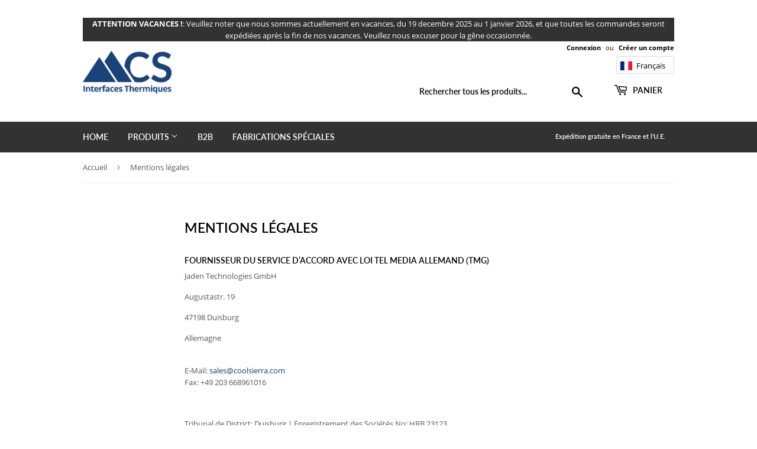

--- FILE ---
content_type: text/javascript
request_url: https://www.coolsierra.fr/cdn/shop/t/2/assets/ac-tiered-product.js?v=168683834653233279741651840025
body_size: 542
content:
ACDiscountApp.PDPage.DisplayTiers=function(){var t=null;this.DisplayTiersFn=function(){setTimeout(function(){jQuery(".ac__settings__table").remove();var e=jQuery("input[name^=id]:checked, select[name^=id], input[name=id], hidden[name^=id]",jQuery('form[action="/cart/add"]')).val();if(null!=e&&"[]"!=globalFieldsProductPage_AC.productMetafield&&null!=globalFieldsProductPage_AC.productMetafield){var l=globalFields.GetTierObject(globalFieldsProductPage_AC.productMetafield,e);if(null!=l&&l.status&&globalFields.StartEndDateValid(l.start_date,l.end_date)){var s=globalFields.TimerStartEndDateValid(l.start_date,l.end_date);s.valid,s.start_date,s.end_date;let c=parsed_timer_settings;a(l),_(l,e),null!=c&&c.TimerStatus&&s.valid&&setInterval(function(){!function(t){if(globalFields.isProduct_Page&&null!=t){jQuery("#ac_countDown").css("display","block");var e=new Date(t);e=Date.parse(e)/1e3;var a=new Date,l=e-(a=Date.parse(a)/1e3),s=Math.floor(l/86400),_=Math.floor(l/3600),c=_%24,d=Math.floor((l-3600*_)/60),i=Math.floor(l-3600*_-60*d),o=!1;(s>0||_>24)&&(o=!0),s<0&&(s="00"),_<10&&(_="0"+_),d<10&&(d="0"+d),i<10&&(i="0"+i),l>0?o?($(".ac__days").html(s),$(".ac__hours").html(c),$(".ac__minutes").html(d),$(".ac_sec, .ac__colon.seconds").hide()):($(".ac__hours").html(c),$(".ac__minutes").html(d),$(".ac__seconds").html(i),$(".ac_day, .ac__colon.hours").hide(),$(".ac_sec, .ac__colon.seconds").show()):jQuery(".ac__settings__table, #ac_countDown").remove(),setTimeout(function(){jQuery(".ac__settings__table").after(jQuery("#ac_countDown"))},500)}}(s.end_date)},1e3),jQuery(".shopify-payment-button__button").hide(),setTimeout(function(){jQuery(".shopify-payment-button__button").hide(),t=setInterval(function(){console.log("pdp buttons and tiered"),jQuery(".shopify-payment-button__button").length>0&&(jQuery(".shopify-payment-button__button").hide(),clearInterval(t))},500)},2e3),setTimeout(function(){clearInterval(t)},5e3)}}},200)},setTimeout(function(){clearInterval(t)},1e4),this.OnVariantChange=function(){setTimeout(function(){$(".single-option-selector,.single-option-selector__radio").change(function(){displayTiers.DisplayTiersFn()})},2e3)};var e=function(t,e,a){jQuery(e).before(t)},a=function(t){var a='.product-form form[action="/cart/add"]';"table1"==globalFields.settings.selected_table&&e('<table class="ac__settings__table ac_table1" id="ac_table1"><tbody class="ac__tbody"><tr class="ac__tr ac__tr1"><th class="ac__th ac__th1">'+globalFields.settings.table_headers.header1_value+'</th><th class="ac__th ac__th2">'+globalFields.settings.table_headers.header2_value+"</th></tr></tbody></table>",a),"table2"==globalFields.settings.selected_table&&e('<table class="ac__settings__table ac_table2" id="ac_table2"><tbody class="ac__tbody"><tr class="ac__tr ac__tr1"><th class="ac__th ac__th1">'+globalFields.settings.table_headers.header1_value+'</th><th class="ac__th ac__th2">'+globalFields.settings.table_headers.header2_value+'</th><th class="ac__th ac__th3">'+globalFields.settings.table_headers.header3_value+"</th></tr></tbody></table>",a),"table3"==globalFields.settings.selected_table&&e('<table class="ac__settings__table ac_table3" id="ac_table3"><tbody class="ac__tbody"><tr class="ac__tr ac__tr1"><th class="ac__th ac__th1">'+globalFields.settings.table_headers.header1_value+'</th><th class="ac__th ac__th2">'+globalFields.settings.table_headers.header2_value+'</th><th class="ac__th ac__th3">'+globalFields.settings.table_headers.header3_value+"</th></tr></tbody></table>",a),"table4"==globalFields.settings.selected_table&&e('<table class="ac__settings__table ac_table4" id="ac_table4"><tbody class="ac__tbody"></tbody></table>',a)},l=function(t,e){jQuery(e).append(t)},s=function(t,e,a,s,_){var c=t==e?"":"+",d='<span class="money" data-currency-'+globalFields.currency.toLowerCase()+'="'+globalFields.currencySymbol+a+'" data-currency="'+globalFields.currency+'">'+globalFields.formatMoney(a,globalFields.amount)+"</span>";if("table1"==globalFields.settings.selected_table&&l('<tr class="ac__tr ac__tr'+(_+1)+'"> <td class="ac__td ac__td1">'+t+c+'</td><td class="ac__td ac__td2">'+s+"</td></tr>","#ac_table1 .ac__tbody"),"table2"==globalFields.settings.selected_table&&l('<tr class="ac__tr ac__tr'+(_+1)+'"> <td class="ac__td ac__td1">'+t+'</td><td class="ac__td ac__td2">'+e+'</td><td class="ac__td ac__td3">'+s+"</td></tr>","#ac_table2 .ac__tbody"),"table3"==globalFields.settings.selected_table&&l('<tr class="ac__tr ac__tr'+(_+1)+'"> <td class="ac__td ac__td1">'+t+c+'</td><td class="ac__td ac__td2">'+d+'</td><td class="ac__td ac__td3">'+s+"</td></tr>","#ac_table3 .ac__tbody"),"table4"==globalFields.settings.selected_table){"+"==e&&t+"+",l('<tr class="ac__tr ac__tr'+_+'"> <td class="ac__td ac__td1">'+globalFields.settings.table_body.body1_value+" "+t+" "+globalFields.settings.table_body.body2_value+" "+s+"</td></tr>","#ac_table4")}},_=function(t,e){var a=globalFieldsProductPage_AC.variantsPriceArray_PD[e];for(a/=100,i=0;i<t.tier_min.length;i++){var l=!1,_=Number(t.tier_values[i]),c=parseInt(t.tier_min[i]),d=t.tier_max[i],o=0;if(d="max"!=d?parseInt(d):"+","percentage"==t.discount_type){o=Number(a.toFixed(2));var r=parseFloat(_)/100;(o-=Number(parseFloat(r*o).toFixed(2)))<=0?(o=0,_="100%",l=!0,d="+"):(o=o.toFixed(2),_+="% OFF")}else"fixed_price"==t.discount_type?(o=_.toFixed(2),_=globalFields.formatMoney(_.toFixed(2),globalFields.amount)):(o=Number((a-_).toFixed(2)))<=0?(o=0,_=globalFields.formatMoney(a.toFixed(2),globalFields.amount),l=!0,d="+"):(o=o.toFixed(2),_=globalFields.formatMoney(_.toFixed(2),globalFields.amount)+" OFF");if(s(c,d,o,_,i+1),l)break}}};var globalFieldsProductPage_AC=new ACDiscountApp.PDPage.Global,displayTiers=new ACDiscountApp.PDPage.DisplayTiers;displayTiers.DisplayTiersFn(),displayTiers.OnVariantChange();

--- FILE ---
content_type: text/javascript
request_url: https://www.coolsierra.fr/cdn/shop/t/2/assets/ac-tiered-cart.js?v=12720589765057941251651840024
body_size: 1371
content:
ACDiscountApp.CartPage.Show_CalculateTier=function(){var e=function(e,a,l,i,r,t){if(r){var o=globalFields.ConvertToFixedDecimalNumber(e.original_price/100),n=globalFields.ConvertToFixedDecimalNumber(e.original_line_price/100),c=a==o;a=globalFields.ConvertToFixedDecimalString(a),l=globalFields.ConvertToFixedDecimalString(l),i||c?(jQuery(".cart-item__details").eq(t).find(".product-option:first").html('<div><span class="money" data-currency-'+globalFields.currency.toLowerCase()+'="'+globalFields.currencySymbol+a+'" data-currency="'+globalFields.currency+'">'+globalFields.formatMoney(a,globalFields.amount)+"</span></div>"),jQuery(".cart-item__totals.right.small-hide .cart-item__price-wrapper").eq(t).html('<div><span class="money" data-currency-'+globalFields.currency.toLowerCase()+'="'+globalFields.currencySymbol+l+'" data-currency="'+globalFields.currency+'">'+globalFields.formatMoney(l,globalFields.amount)+"</span></div>")):(o=globalFields.ConvertToFixedDecimalString(o),n=globalFields.ConvertToFixedDecimalString(n),jQuery(".cart-item__details").eq(t).find(".product-option:first").html('<div class="cart-item__original-price"><s><span class="money" data-currency-'+globalFields.currency.toLowerCase()+'="'+globalFields.currencySymbol+o+'" data-currency="'+globalFields.currency+'">'+globalFields.formatMoney(o,globalFields.amount)+'</span></s></div> <div><span class="money" data-currency-'+globalFields.currency.toLowerCase()+'="'+globalFields.currencySymbol+a+'" data-currency="'+globalFields.currency+'">'+globalFields.formatMoney(a,globalFields.amount)+"</span></div>"),jQuery(".cart-item__totals.right.small-hide .cart-item__price-wrapper").eq(t).html('<div class="cart-item__original-price"><s><span class="money" data-currency-'+globalFields.currency.toLowerCase()+'="'+globalFields.currencySymbol+n+'" data-currency="'+globalFields.currency+'">'+globalFields.formatMoney(n,globalFields.amount)+'</span></s></div> <div style="margin-left:5px"><span class="money" data-currency-'+globalFields.currency.toLowerCase()+'="'+globalFields.currencySymbol+l+'" data-currency="'+globalFields.currency+'">'+globalFields.formatMoney(l,globalFields.amount)+"</span></div>"))}},a=function(){jQuery("#cart-notification-form").click(function(e){e.preventDefault(),l(!0)})},l=function(e){o>0?jQuery.ajax({type:"POST",async:!1,url:"http://localhost:8081/tier/ACPGenerateDiscountCode",data:{priceDifference:o,subTotal:t,variantIds:r.toString()},success:function(a){var l=JSON.stringify(a),i=JSON.parse(l),r=i.PRID,t=i.DCID,o=i.DiscountCode;m("discountCodes",r+"-"+t+"-"+o,30),e?(u(o),window.location.href="/checkout?discount="+o):(u(o),jQuery('form[action="/cart"]').append('<input id="discount_input" type="hidden" name="discount" value="'+o+'">'),window.location.href="/checkout?discount="+o)},error:function(e){console.log(e.statusText),window.location.href="/checkout"}}):window.location.href="/checkout"},r=[],t=0,o=0,n=null,c=function(e,a){r=[],t=0,o=0;var l=0;for(k=0;k<e.items.length;k++){var i=e.items[k],c=!0;if(itemTiers=s(i.variant_id),null!=itemTiers&&itemTiers.status&&globalFields.StartEndDateValid(itemTiers.start_date,itemTiers.end_date)){var u=d(i,itemTiers,l,a,!0,k);l=u[0],c=u[1],u[1]&&(l+=globalFields.ConvertToFixedDecimalNumber(i.original_line_price/100))}else l+=globalFields.ConvertToFixedDecimalNumber(i.original_line_price/100);c||(t+=globalFields.ConvertToFixedDecimalNumber(i.original_line_price/100),r.push(i.variant_id))}!function(e,a,l){e&&(a=globalFields.ConvertToFixedDecimalString(a),(l=globalFields.ConvertToFixedDecimalString(l))!=a?jQuery(".totals").html('<s><span class="money" data-currency-'+globalFields.currency.toLowerCase()+'="'+globalFields.currencySymbol+l+'" data-currency="'+globalFields.currency+'">'+globalFields.formatMoney(l,globalFields.amount)+'</span></s> <span class="money" data-currency-'+globalFields.currency.toLowerCase()+'="'+globalFields.currencySymbol+a+'" data-currency="'+globalFields.currency+'">'+globalFields.formatMoney(a,globalFields.amount)+"</span>"):jQuery(".totals").html('<span class="money" data-currency-'+globalFields.currency.toLowerCase()+'="'+globalFields.currencySymbol+a+'" data-currency="'+globalFields.currency+'">'+globalFields.formatMoney(a,globalFields.amount)+"</span>"))}(a,globalFields.ConvertToFixedDecimalNumber(l),globalFields.ConvertToFixedDecimalNumber(e.original_total_price/100)),o=globalFields.ConvertToFixedDecimalNumber(globalFields.ConvertToFixedDecimalNumber(e.original_total_price/100)-globalFields.ConvertToFixedDecimalNumber(l)),function(e){if(o>0&&e&&globalFields.isCartPage){var a='<span id="saved-banner">'+globalFields.settings.cart_saving_message.replace("{{discount_amount}}",'<span class="money" data-currency-'+globalFields.currency.toLowerCase()+'="'+globalFields.currencySymbol+o.toFixed(2)+'" data-currency="'+globalFields.currency+'">'+globalFields.formatMoney(o.toFixed(2),globalFields.amount)+"</span>")+"</span>";jQuery(window).width()<700?0==jQuery("#saved-banner-div").length?jQuery(".cart__footer .totals").after('<div id="saved-banner-div" style="text-align: center;" class="col-md-14">'+a+"</div>"):jQuery("#saved-banner-div").html(a):0==jQuery("#saved-banner-div").length?jQuery(".cart__footer .totals").after('<div id="saved-banner-div" style="text-align: end;" class="col-md-14">'+a+"</div>"):jQuery("#saved-banner-div").html(a)}else globalFields.isCartPage&&jQuery("#saved-banner-div").remove()}(a),o&&(n=setInterval(function(){console.log("buttons and tiered"),jQuery(".additional_checkout_buttons, .dynamic-checkout__content").length>0&&(jQuery(".additional_checkout_buttons, .dynamic-checkout__content").hide(),clearInterval(n))},500)),setTimeout(function(){clearInterval(n)},5e3)};setTimeout(function(){clearInterval(n)},1e4);var s=function(e){var a=jQuery.grep(globalFieldsCartPage_AC.cartTiersArray,function(a){return a.variant_id===e});return"[]"==a[0].tiers?void 0:globalFields.GetTierObject(a[0].tiers[0],e)},d=function(a,l,r,t,o,n){for(i=0;i<l.tier_min.length;i++){var c=0,s=parseFloat(l.tier_values[i]),d=parseInt(l.tier_min[i]),u="max"!=l.tier_max[i]?parseInt(l.tier_max[i]):l.tier_max[i],g=0,b=0,m=!1,y=!1;if("products"===l.entity_type||"collections"===l.entity_type){var F=[];if("collections"===l.entity_type)for(var p=jQuery.grep(globalFieldsCartPage_AC.cartTiersArray,function(e){return"[]"!=e.tiers&&"collections"==e.tiers[0].entity_type&&e.tiers[0].entity_id==l.entity_id}),v=0;v<p.length;v++){var _=jQuery.grep(globalFieldsCartPage_AC.cartObj.items,function(e){return e.variant_id==p[v].variant_id});0!=_.length&&F.push(_[0])}else F=jQuery.grep(globalFieldsCartPage_AC.cartObj.items,function(e){return e.product_id==a.product_id});for(j=0;j<F.length;j++)c+=F[j].quantity;m=c>=d,y="max"==u||c<=u}else m=a.quantity>=d,y="max"==u||a.quantity<=u;if(m&&y){if(o=!1,"percentage"==l.discount_type){var f=parseFloat(globalFields.ConvertToFixedDecimalNumber(parseFloat(s)/100*globalFields.ConvertToFixedDecimalNumber(a.original_price/100)));g=globalFields.ConvertToFixedDecimalNumber(globalFields.ConvertToFixedDecimalNumber(a.original_price/100)-f)}else"fixed"==l.discount_type?g=globalFields.ConvertToFixedDecimalNumber(globalFields.ConvertToFixedDecimalNumber(a.original_price/100)-parseFloat(s)):"fixed_price"==l.discount_type&&(g=globalFields.ConvertToFixedDecimalNumber(parseFloat(s)));g<0&&(g=0),b=globalFields.ConvertToFixedDecimalNumber(g*a.quantity),r+=globalFields.ConvertToFixedDecimalNumber(b),e(a,g,b,o,t,n)}}return o&&e(a,globalFields.ConvertToFixedDecimalNumber(a.original_price/100),globalFields.ConvertToFixedDecimalNumber(a.original_line_price/100),o,t,n),[r,o]},u=function(e){jQuery.ajax({type:"HEAD",url:"/discount/"+e,success:function(e){},error:function(e){console.log(e.statusText)}})};jQuery(document).ajaxComplete(function(e,a,l){g(l.url,a.responseText)});var g=function(e,a){"undefined"!=e&&""!=e&&null!=e&&("/cart.js"!=(e=e.split("?"))[0]&&"/cart/change.js"!=e[0]||(globalFieldsCartPage_AC.cartObj=JSON.parse(a),setTimeout(function(){jQuery.ajax({async:!1,url:"/cart/?view=ac_cart_tiers",success:function(e){globalFieldsCartPage_AC.cartTiersArray=JSON.parse(e),c(globalFieldsCartPage_AC.cartObj,!0)},error:function(e){console.log(e.statusText)}})},800)))};try{var b=window.fetch;window.fetch=function(...e){return(e[0].includes("/cart/change")||e[0].includes("/cart/add"))&&setTimeout(function(){fetch("/cart.js").then(e=>e.json().then(a=>({status:e.status,body:a}))).then(e=>g("/cart.js",JSON.stringify(e.body)))},500),b.apply(window,e)}}catch(e){}var m=function(e,a,l){var i=new Date;i.setTime(i.getTime()+24*l*60*60*1e3);var r="expires="+i.toUTCString();document.cookie=e+"="+a+";"+r+";path=/"};c(globalFieldsCartPage_AC.cartObj,!0),jQuery(".cart__checkout-button.button").click(function(){c(globalFieldsCartPage_AC.cartObj,!1),l(!1)}),a()};var globalFieldsCartPage_AC=new ACDiscountApp.CartPage.Global,cartObject=new ACDiscountApp.CartPage.Show_CalculateTier;